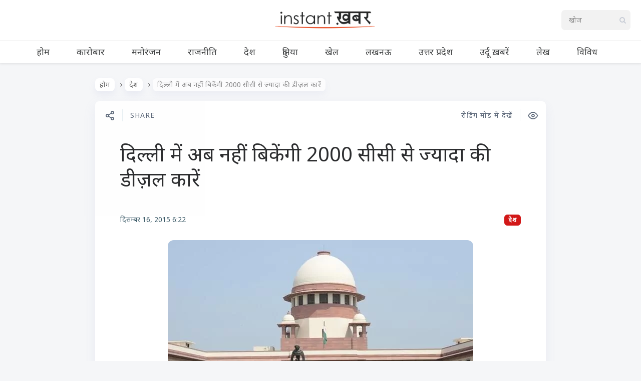

--- FILE ---
content_type: text/html; charset=UTF-8
request_url: https://www.instantkhabar.com/item/27771-national.html
body_size: 11103
content:

<!DOCTYPE html>
<!--[if IE 7]>
<html class="ie ie7" lang="hi-IN" id="html">
<![endif]-->
<!--[if IE 8]>
<html class="ie ie8" lang="hi-IN" id="html">
<![endif]-->
<!--[if !(IE 7) | !(IE 8) ]><!-->
<html lang="hi-IN" id="html">
<!--<![endif]-->
<head><style>img.lazy{min-height:1px}</style><link href="https://cdn-a.instantkhabar.com/wp-content/plugins/w3-total-cache/pub/js/lazyload.min.js" as="script">
  <meta charset="UTF-8">
  <meta name="viewport" content="width=device-width,initial-scale=1">
  <meta http-equiv="X-UA-Compatible" content="IE=edge">
  <title>Instant ख़बर | दिल्ली में अब नहीं बिकेंगी 2000 सीसी से ज्यादा की डीज़ल कारें | Instant ख़बर</title>
  <link rel="profile" href="https://gmpg.org/xfn/11">
  
    <meta name='robots' content='index, follow, max-image-preview:large, max-snippet:-1, max-video-preview:-1' />
<link rel='preload' as='style' href='https://fonts.googleapis.com/css2?family=Noto+Sans:ital@0;1&#038;display=swap'  data-wpacu-preload-css-basic='1' />
<link rel="preload" as="font" href="https://fonts.googleapis.com/css2?family=Noto+Sans%3Aital%400%3B1&amp;display=swap&amp;ver=5.5.1" data-wpacu-preload-google-font="1" crossorigin>

	<!-- This site is optimized with the Yoast SEO plugin v25.6 - https://yoast.com/wordpress/plugins/seo/ -->
	<meta name="description" content="नई दिल्ली: दिल्ली में बढ़ते प्रदूषण से चिंतित सुप्रीम कोर्ट आज दिल्ली-एनसीआर में 2000 सीसी से ज्यादा की नई डीजल कारों के..." />
	<link rel="canonical" href="https://www.instantkhabar.com/item/27771-national.html" />
	<meta property="og:locale" content="hi_IN" />
	<meta property="og:type" content="article" />
	<meta property="og:title" content="दिल्ली में अब नहीं बिकेंगी 2000 सीसी से ज्यादा की डीज़ल कारें | Instant ख़बर" />
	<meta property="og:description" content="नई दिल्ली: दिल्ली में बढ़ते प्रदूषण से चिंतित सुप्रीम कोर्ट आज दिल्ली-एनसीआर में 2000 सीसी से ज्यादा की नई डीजल कारों के..." />
	<meta property="og:url" content="https://www.instantkhabar.com/item/27771-national.html" />
	<meta property="og:site_name" content="Instant ख़बर" />
	<meta property="article:publisher" content="https://www.twitter.com/instantkhabar" />
	<meta property="article:published_time" content="2015-12-16T06:22:46+00:00" />
	<meta property="og:image" content="https://cdn-b.instantkhabar.com/wp-content/uploads/old/d8dad049a0b986f9a5fc5f33d431d4c9.jpg" />
	<meta property="og:image:width" content="610" />
	<meta property="og:image:height" content="430" />
	<meta property="og:image:type" content="image/jpeg" />
	<meta name="author" content="Instant ख़बर" />
	<meta name="twitter:card" content="summary_large_image" />
	<meta name="twitter:creator" content="@instantkhabar" />
	<meta name="twitter:site" content="@instantkhabar" />
	<meta name="twitter:label1" content="द्वारा लिखित" />
	<meta name="twitter:data1" content="Instant ख़बर" />
	<script type="application/ld+json" class="yoast-schema-graph">{"@context":"https://schema.org","@graph":[{"@type":"Article","@id":"https://www.instantkhabar.com/item/27771-national.html#article","isPartOf":{"@id":"https://www.instantkhabar.com/item/27771-national.html"},"author":{"name":"Instant ख़बर","@id":"https://www.instantkhabar.com/#/schema/person/ba52ad83f6f821180167a0a4450fc84d"},"headline":"दिल्ली में अब नहीं बिकेंगी 2000 सीसी से ज्यादा की डीज़ल कारें","datePublished":"2015-12-16T06:22:46+00:00","mainEntityOfPage":{"@id":"https://www.instantkhabar.com/item/27771-national.html"},"wordCount":2,"publisher":{"@id":"https://www.instantkhabar.com/#organization"},"image":{"@id":"https://www.instantkhabar.com/item/27771-national.html#primaryimage"},"thumbnailUrl":"https://cdn-b.instantkhabar.com/wp-content/uploads/old/d8dad049a0b986f9a5fc5f33d431d4c9.jpg","articleSection":["देश"],"inLanguage":"hi-IN"},{"@type":"WebPage","@id":"https://www.instantkhabar.com/item/27771-national.html","url":"https://www.instantkhabar.com/item/27771-national.html","name":"दिल्ली में अब नहीं बिकेंगी 2000 सीसी से ज्यादा की डीज़ल कारें | Instant ख़बर","isPartOf":{"@id":"https://www.instantkhabar.com/#website"},"primaryImageOfPage":{"@id":"https://www.instantkhabar.com/item/27771-national.html#primaryimage"},"image":{"@id":"https://www.instantkhabar.com/item/27771-national.html#primaryimage"},"thumbnailUrl":"https://cdn-b.instantkhabar.com/wp-content/uploads/old/d8dad049a0b986f9a5fc5f33d431d4c9.jpg","datePublished":"2015-12-16T06:22:46+00:00","description":"नई दिल्ली: दिल्ली में बढ़ते प्रदूषण से चिंतित सुप्रीम कोर्ट आज दिल्ली-एनसीआर में 2000 सीसी से ज्यादा की नई डीजल कारों के...","breadcrumb":{"@id":"https://www.instantkhabar.com/item/27771-national.html#breadcrumb"},"inLanguage":"hi-IN","potentialAction":[{"@type":"ReadAction","target":["https://www.instantkhabar.com/item/27771-national.html"]}]},{"@type":"ImageObject","inLanguage":"hi-IN","@id":"https://www.instantkhabar.com/item/27771-national.html#primaryimage","url":"https://cdn-b.instantkhabar.com/wp-content/uploads/old/d8dad049a0b986f9a5fc5f33d431d4c9.jpg","contentUrl":"https://cdn-b.instantkhabar.com/wp-content/uploads/old/d8dad049a0b986f9a5fc5f33d431d4c9.jpg","width":610,"height":430},{"@type":"BreadcrumbList","@id":"https://www.instantkhabar.com/item/27771-national.html#breadcrumb","itemListElement":[{"@type":"ListItem","position":1,"name":"Home","item":"https://www.instantkhabar.com/"},{"@type":"ListItem","position":2,"name":"दिल्ली में अब नहीं बिकेंगी 2000 सीसी से ज्यादा की डीज़ल कारें"}]},{"@type":"WebSite","@id":"https://www.instantkhabar.com/#website","url":"https://www.instantkhabar.com/","name":"Instant ख़बर","description":"सबसे तेज़ हिंदी समाचार","publisher":{"@id":"https://www.instantkhabar.com/#organization"},"potentialAction":[{"@type":"SearchAction","target":{"@type":"EntryPoint","urlTemplate":"https://www.instantkhabar.com/?s={search_term_string}"},"query-input":{"@type":"PropertyValueSpecification","valueRequired":true,"valueName":"search_term_string"}}],"inLanguage":"hi-IN"},{"@type":"Organization","@id":"https://www.instantkhabar.com/#organization","name":"Instant ख़बर","url":"https://www.instantkhabar.com/","logo":{"@type":"ImageObject","inLanguage":"hi-IN","@id":"https://www.instantkhabar.com/#/schema/logo/image/","url":"https://cdn.instantkhabar.com/wp-content/uploads/2020/04/logo2-1.png","contentUrl":"https://cdn.instantkhabar.com/wp-content/uploads/2020/04/logo2-1.png","width":512,"height":96,"caption":"Instant ख़बर"},"image":{"@id":"https://www.instantkhabar.com/#/schema/logo/image/"},"sameAs":["https://www.twitter.com/instantkhabar","https://x.com/instantkhabar","https://www.youtube.com/channel/UCwzrYqWwntEZVj9Sa5RRldw"]},{"@type":"Person","@id":"https://www.instantkhabar.com/#/schema/person/ba52ad83f6f821180167a0a4450fc84d","name":"Instant ख़बर","image":{"@type":"ImageObject","inLanguage":"hi-IN","@id":"https://www.instantkhabar.com/#/schema/person/image/","url":"https://secure.gravatar.com/avatar/f8f4898ffe6ed8f2e9b75e5aa781cb98?s=96&d=mm&r=g","contentUrl":"https://secure.gravatar.com/avatar/f8f4898ffe6ed8f2e9b75e5aa781cb98?s=96&d=mm&r=g","caption":"Instant ख़बर"},"sameAs":["https://www.instantkhabar.com"]}]}</script>
	<!-- / Yoast SEO plugin. -->


<link rel="preload" as="font" href="https://www.instantkhabar.com/wp-content/themes/pluto-by-osetin/assets/fonts/osfonts/osfonts.woff?-gq2skg" data-wpacu-preload-local-font="1" crossorigin>
<link rel="manifest" href="/pwa-manifest.json">
<link rel="apple-touch-icon" sizes="512x512" href="https://cdn-b.instantkhabar.com/wp-content/plugins/pwa-for-wp/images/logo-512x512.png">
<link rel="apple-touch-icon-precomposed" sizes="192x192" href="https://cdn-c.instantkhabar.com/wp-content/uploads/2020/05/logo-192.png">
<link rel="amphtml" href="https://www.instantkhabar.com/item/27771-national.html?amp" /><meta name="generator" content="AMP for WP 1.1.11"/><link rel='dns-prefetch' href='//www.instantkhabar.com' />
<link rel='dns-prefetch' href='//www.googletagmanager.com' />
<link rel='dns-prefetch' href='//fonts.googleapis.com' />
<link href='https://fonts.gstatic.com' crossorigin rel='preconnect' />
<link rel="alternate" type="application/rss+xml" title="Instant ख़बर &raquo; फ़ीड" href="https://www.instantkhabar.com/feed" />
<link rel="alternate" type="application/rss+xml" title="Instant ख़बर &raquo; टिप्पणी फ़ीड" href="https://www.instantkhabar.com/comments/feed" />
<link rel="alternate" type="application/rss+xml" title="Instant ख़बर &raquo; दिल्ली में अब नहीं बिकेंगी 2000 सीसी से ज्यादा की डीज़ल कारें टिप्पणी फ़ीड" href="https://www.instantkhabar.com/item/27771-national.html/feed" />
<link rel="stylesheet" href="https://cdn.instantkhabar.com/wp-content/cache/minify/a5ff7.css" media="all" />

<style id='classic-theme-styles-inline-css' type='text/css'>
/*! This file is auto-generated */
.wp-block-button__link{color:#fff;background-color:#32373c;border-radius:9999px;box-shadow:none;text-decoration:none;padding:calc(.667em + 2px) calc(1.333em + 2px);font-size:1.125em}.wp-block-file__button{background:#32373c;color:#fff;text-decoration:none}
</style>
<style id='global-styles-inline-css' type='text/css'>
:root{--wp--preset--aspect-ratio--square: 1;--wp--preset--aspect-ratio--4-3: 4/3;--wp--preset--aspect-ratio--3-4: 3/4;--wp--preset--aspect-ratio--3-2: 3/2;--wp--preset--aspect-ratio--2-3: 2/3;--wp--preset--aspect-ratio--16-9: 16/9;--wp--preset--aspect-ratio--9-16: 9/16;--wp--preset--color--black: #000000;--wp--preset--color--cyan-bluish-gray: #abb8c3;--wp--preset--color--white: #ffffff;--wp--preset--color--pale-pink: #f78da7;--wp--preset--color--vivid-red: #cf2e2e;--wp--preset--color--luminous-vivid-orange: #ff6900;--wp--preset--color--luminous-vivid-amber: #fcb900;--wp--preset--color--light-green-cyan: #7bdcb5;--wp--preset--color--vivid-green-cyan: #00d084;--wp--preset--color--pale-cyan-blue: #8ed1fc;--wp--preset--color--vivid-cyan-blue: #0693e3;--wp--preset--color--vivid-purple: #9b51e0;--wp--preset--gradient--vivid-cyan-blue-to-vivid-purple: linear-gradient(135deg,rgba(6,147,227,1) 0%,rgb(155,81,224) 100%);--wp--preset--gradient--light-green-cyan-to-vivid-green-cyan: linear-gradient(135deg,rgb(122,220,180) 0%,rgb(0,208,130) 100%);--wp--preset--gradient--luminous-vivid-amber-to-luminous-vivid-orange: linear-gradient(135deg,rgba(252,185,0,1) 0%,rgba(255,105,0,1) 100%);--wp--preset--gradient--luminous-vivid-orange-to-vivid-red: linear-gradient(135deg,rgba(255,105,0,1) 0%,rgb(207,46,46) 100%);--wp--preset--gradient--very-light-gray-to-cyan-bluish-gray: linear-gradient(135deg,rgb(238,238,238) 0%,rgb(169,184,195) 100%);--wp--preset--gradient--cool-to-warm-spectrum: linear-gradient(135deg,rgb(74,234,220) 0%,rgb(151,120,209) 20%,rgb(207,42,186) 40%,rgb(238,44,130) 60%,rgb(251,105,98) 80%,rgb(254,248,76) 100%);--wp--preset--gradient--blush-light-purple: linear-gradient(135deg,rgb(255,206,236) 0%,rgb(152,150,240) 100%);--wp--preset--gradient--blush-bordeaux: linear-gradient(135deg,rgb(254,205,165) 0%,rgb(254,45,45) 50%,rgb(107,0,62) 100%);--wp--preset--gradient--luminous-dusk: linear-gradient(135deg,rgb(255,203,112) 0%,rgb(199,81,192) 50%,rgb(65,88,208) 100%);--wp--preset--gradient--pale-ocean: linear-gradient(135deg,rgb(255,245,203) 0%,rgb(182,227,212) 50%,rgb(51,167,181) 100%);--wp--preset--gradient--electric-grass: linear-gradient(135deg,rgb(202,248,128) 0%,rgb(113,206,126) 100%);--wp--preset--gradient--midnight: linear-gradient(135deg,rgb(2,3,129) 0%,rgb(40,116,252) 100%);--wp--preset--font-size--small: 13px;--wp--preset--font-size--medium: 20px;--wp--preset--font-size--large: 36px;--wp--preset--font-size--x-large: 42px;--wp--preset--spacing--20: 0.44rem;--wp--preset--spacing--30: 0.67rem;--wp--preset--spacing--40: 1rem;--wp--preset--spacing--50: 1.5rem;--wp--preset--spacing--60: 2.25rem;--wp--preset--spacing--70: 3.38rem;--wp--preset--spacing--80: 5.06rem;--wp--preset--shadow--natural: 6px 6px 9px rgba(0, 0, 0, 0.2);--wp--preset--shadow--deep: 12px 12px 50px rgba(0, 0, 0, 0.4);--wp--preset--shadow--sharp: 6px 6px 0px rgba(0, 0, 0, 0.2);--wp--preset--shadow--outlined: 6px 6px 0px -3px rgba(255, 255, 255, 1), 6px 6px rgba(0, 0, 0, 1);--wp--preset--shadow--crisp: 6px 6px 0px rgba(0, 0, 0, 1);}:where(.is-layout-flex){gap: 0.5em;}:where(.is-layout-grid){gap: 0.5em;}body .is-layout-flex{display: flex;}.is-layout-flex{flex-wrap: wrap;align-items: center;}.is-layout-flex > :is(*, div){margin: 0;}body .is-layout-grid{display: grid;}.is-layout-grid > :is(*, div){margin: 0;}:where(.wp-block-columns.is-layout-flex){gap: 2em;}:where(.wp-block-columns.is-layout-grid){gap: 2em;}:where(.wp-block-post-template.is-layout-flex){gap: 1.25em;}:where(.wp-block-post-template.is-layout-grid){gap: 1.25em;}.has-black-color{color: var(--wp--preset--color--black) !important;}.has-cyan-bluish-gray-color{color: var(--wp--preset--color--cyan-bluish-gray) !important;}.has-white-color{color: var(--wp--preset--color--white) !important;}.has-pale-pink-color{color: var(--wp--preset--color--pale-pink) !important;}.has-vivid-red-color{color: var(--wp--preset--color--vivid-red) !important;}.has-luminous-vivid-orange-color{color: var(--wp--preset--color--luminous-vivid-orange) !important;}.has-luminous-vivid-amber-color{color: var(--wp--preset--color--luminous-vivid-amber) !important;}.has-light-green-cyan-color{color: var(--wp--preset--color--light-green-cyan) !important;}.has-vivid-green-cyan-color{color: var(--wp--preset--color--vivid-green-cyan) !important;}.has-pale-cyan-blue-color{color: var(--wp--preset--color--pale-cyan-blue) !important;}.has-vivid-cyan-blue-color{color: var(--wp--preset--color--vivid-cyan-blue) !important;}.has-vivid-purple-color{color: var(--wp--preset--color--vivid-purple) !important;}.has-black-background-color{background-color: var(--wp--preset--color--black) !important;}.has-cyan-bluish-gray-background-color{background-color: var(--wp--preset--color--cyan-bluish-gray) !important;}.has-white-background-color{background-color: var(--wp--preset--color--white) !important;}.has-pale-pink-background-color{background-color: var(--wp--preset--color--pale-pink) !important;}.has-vivid-red-background-color{background-color: var(--wp--preset--color--vivid-red) !important;}.has-luminous-vivid-orange-background-color{background-color: var(--wp--preset--color--luminous-vivid-orange) !important;}.has-luminous-vivid-amber-background-color{background-color: var(--wp--preset--color--luminous-vivid-amber) !important;}.has-light-green-cyan-background-color{background-color: var(--wp--preset--color--light-green-cyan) !important;}.has-vivid-green-cyan-background-color{background-color: var(--wp--preset--color--vivid-green-cyan) !important;}.has-pale-cyan-blue-background-color{background-color: var(--wp--preset--color--pale-cyan-blue) !important;}.has-vivid-cyan-blue-background-color{background-color: var(--wp--preset--color--vivid-cyan-blue) !important;}.has-vivid-purple-background-color{background-color: var(--wp--preset--color--vivid-purple) !important;}.has-black-border-color{border-color: var(--wp--preset--color--black) !important;}.has-cyan-bluish-gray-border-color{border-color: var(--wp--preset--color--cyan-bluish-gray) !important;}.has-white-border-color{border-color: var(--wp--preset--color--white) !important;}.has-pale-pink-border-color{border-color: var(--wp--preset--color--pale-pink) !important;}.has-vivid-red-border-color{border-color: var(--wp--preset--color--vivid-red) !important;}.has-luminous-vivid-orange-border-color{border-color: var(--wp--preset--color--luminous-vivid-orange) !important;}.has-luminous-vivid-amber-border-color{border-color: var(--wp--preset--color--luminous-vivid-amber) !important;}.has-light-green-cyan-border-color{border-color: var(--wp--preset--color--light-green-cyan) !important;}.has-vivid-green-cyan-border-color{border-color: var(--wp--preset--color--vivid-green-cyan) !important;}.has-pale-cyan-blue-border-color{border-color: var(--wp--preset--color--pale-cyan-blue) !important;}.has-vivid-cyan-blue-border-color{border-color: var(--wp--preset--color--vivid-cyan-blue) !important;}.has-vivid-purple-border-color{border-color: var(--wp--preset--color--vivid-purple) !important;}.has-vivid-cyan-blue-to-vivid-purple-gradient-background{background: var(--wp--preset--gradient--vivid-cyan-blue-to-vivid-purple) !important;}.has-light-green-cyan-to-vivid-green-cyan-gradient-background{background: var(--wp--preset--gradient--light-green-cyan-to-vivid-green-cyan) !important;}.has-luminous-vivid-amber-to-luminous-vivid-orange-gradient-background{background: var(--wp--preset--gradient--luminous-vivid-amber-to-luminous-vivid-orange) !important;}.has-luminous-vivid-orange-to-vivid-red-gradient-background{background: var(--wp--preset--gradient--luminous-vivid-orange-to-vivid-red) !important;}.has-very-light-gray-to-cyan-bluish-gray-gradient-background{background: var(--wp--preset--gradient--very-light-gray-to-cyan-bluish-gray) !important;}.has-cool-to-warm-spectrum-gradient-background{background: var(--wp--preset--gradient--cool-to-warm-spectrum) !important;}.has-blush-light-purple-gradient-background{background: var(--wp--preset--gradient--blush-light-purple) !important;}.has-blush-bordeaux-gradient-background{background: var(--wp--preset--gradient--blush-bordeaux) !important;}.has-luminous-dusk-gradient-background{background: var(--wp--preset--gradient--luminous-dusk) !important;}.has-pale-ocean-gradient-background{background: var(--wp--preset--gradient--pale-ocean) !important;}.has-electric-grass-gradient-background{background: var(--wp--preset--gradient--electric-grass) !important;}.has-midnight-gradient-background{background: var(--wp--preset--gradient--midnight) !important;}.has-small-font-size{font-size: var(--wp--preset--font-size--small) !important;}.has-medium-font-size{font-size: var(--wp--preset--font-size--medium) !important;}.has-large-font-size{font-size: var(--wp--preset--font-size--large) !important;}.has-x-large-font-size{font-size: var(--wp--preset--font-size--x-large) !important;}
:where(.wp-block-post-template.is-layout-flex){gap: 1.25em;}:where(.wp-block-post-template.is-layout-grid){gap: 1.25em;}
:where(.wp-block-columns.is-layout-flex){gap: 2em;}:where(.wp-block-columns.is-layout-grid){gap: 2em;}
:root :where(.wp-block-pullquote){font-size: 1.5em;line-height: 1.6;}
</style>
<link   data-wpacu-to-be-preloaded-basic='1' rel='stylesheet' id='pluto-google-font-css' href='https://fonts.googleapis.com/css2?family=Noto+Sans:ital@0;1&#038;display=swap' type='text/css' media='all' />
<link rel="stylesheet" href="https://cdn.instantkhabar.com/wp-content/cache/minify/71538.css" media="all" />



<script src="https://cdn-a.instantkhabar.com/wp-content/cache/minify/768d3.js" defer></script>



<!-- Google tag (gtag.js) snippet added by Site Kit -->
<!-- Google Analytics snippet added by Site Kit -->
<script type="text/javascript" src="https://www.googletagmanager.com/gtag/js?id=G-V31ND4WQMY" id="google_gtagjs-js" async></script>
<script type="text/javascript" id="google_gtagjs-js-after">
/* <![CDATA[ */
window.dataLayer = window.dataLayer || [];function gtag(){dataLayer.push(arguments);}
gtag("set","linker",{"domains":["www.instantkhabar.com"]});
gtag("js", new Date());
gtag("set", "developer_id.dZTNiMT", true);
gtag("config", "G-V31ND4WQMY");
/* ]]> */
</script>
<link rel="https://api.w.org/" href="https://www.instantkhabar.com/wp-json/" /><link rel="alternate" title="JSON" type="application/json" href="https://www.instantkhabar.com/wp-json/wp/v2/posts/77256" /><link rel='shortlink' href='https://www.instantkhabar.com/?p=77256' />
<link rel="alternate" title="oEmbed (JSON)" type="application/json+oembed" href="https://www.instantkhabar.com/wp-json/oembed/1.0/embed?url=https%3A%2F%2Fwww.instantkhabar.com%2Fitem%2F27771-national.html" />
<link rel="alternate" title="oEmbed (XML)" type="text/xml+oembed" href="https://www.instantkhabar.com/wp-json/oembed/1.0/embed?url=https%3A%2F%2Fwww.instantkhabar.com%2Fitem%2F27771-national.html&#038;format=xml" />
<meta name="generator" content="Site Kit by Google 1.170.0" /><script>document.createElement( "picture" );if(!window.HTMLPictureElement && document.addEventListener) {window.addEventListener("DOMContentLoaded", function() {var s = document.createElement("script");s.src = "https://cdn-a.instantkhabar.com/wp-content/plugins/webp-express/js/picturefill.min.js";document.body.appendChild(s);});}</script><meta property="og:url"           content="https://www.instantkhabar.com/item/27771-national.html" /><meta property="og:type"          content="website" /><meta property="og:title"         content="दिल्ली में अब नहीं बिकेंगी 2000 सीसी से ज्यादा की डीज़ल कारें" /><meta property="og:description"   content="सबसे तेज़ हिंदी समाचार" /><meta property="og:image"         content="https://cdn-b.instantkhabar.com/wp-content/uploads/old/d8dad049a0b986f9a5fc5f33d431d4c9.jpg" /><script type="text/javascript">var ajaxurl = "https://www.instantkhabar.com/wp-admin/admin-ajax.php"</script><link rel="icon" href="https://cdn-c.instantkhabar.com/wp-content/uploads/2020/04/cropped-logo-1-150x150.jpg" sizes="32x32" />
<link rel="icon" href="https://cdn-c.instantkhabar.com/wp-content/uploads/2020/04/cropped-logo-1-250x250.jpg" sizes="192x192" />
<meta name="msapplication-TileImage" content="https://cdn.instantkhabar.com/wp-content/uploads/2020/04/cropped-logo-1-300x300.jpg" />
<meta name="pwaforwp" content="wordpress-plugin"/>
        <meta name="theme-color" content="#e74c23">
        <meta name="apple-mobile-web-app-title" content="Instant ख़बर">
        <meta name="application-name" content="Instant ख़बर">
        <meta name="apple-mobile-web-app-capable" content="yes">
        <meta name="apple-mobile-web-app-status-bar-style" content="default">
        <meta name="mobile-web-app-capable" content="yes">
        <meta name="apple-touch-fullscreen" content="yes">
<link rel="apple-touch-icon" sizes="192x192" href="https://cdn-c.instantkhabar.com/wp-content/uploads/2020/05/logo-192.png">
<link rel="apple-touch-icon" sizes="512x512" href="https://cdn-a.instantkhabar.com/wp-content/uploads/2020/05/logo-512.png">
		<style type="text/css" id="wp-custom-css">
			.main-content-i>.content{
	max-width:1004px;
	margin: auto;
}

.current-menu-item.menu-item-object-category {
	box-shadow: inset 0 -2px 0 #e74c23;
}

.menu-block .os_menu{
	padding-top: 0px !important;
	padding-bottom: 0px !important;
}

.latest-posts-w a {
	background-color: #444;
	background-blend-mode: soft-light;
}

.page article.pluto-page-box, .single article.pluto-page-box, .index-fullwidth article.pluto-page-box {
	text-align:inherit;
}

.page .pluto-page-box .single-post-top-reading-mode span, .single .pluto-page-box .single-post-top-reading-mode span, .index-fullwidth .pluto-page-box .single-post-top-reading-mode span {
	font-weight: 400;
	font-size: 14px;
}

.post-navigation-previous .caption, .post-navigation-next .caption {
	font-size: 14px;
}

.page .pluto-page-box .single-post-top-share span.caption, .page .pluto-page-box .single-post-top-qr span.caption, .single .pluto-page-box .single-post-top-share span.caption, .single .pluto-page-box .single-post-top-qr span.caption, .index-fullwidth .pluto-page-box .single-post-top-share span.caption, .index-fullwidth .pluto-page-box .single-post-top-qr span.caption {
	font-weight: 400;
	font-size: 14px;
}

.index-isotope.v1 article.pluto-post-box .post-title a:focus {
	text-decoration: none;
	outline: none;
border-color: #2c2d2f;
}

.latest-posts-w a {
	font-size: 18px;
}

.post-content {
word-break: break-word;
}

.lazy {
	opacity: 0;
}

.lazy.loaded {
	opacity: inherit;
}

.menu-position-top .menu-block .zilla-social a img {
	width: auto !important;
	height: 32px;
	
}

.menu-position-top.menu-style-v2 .menu-block .menu-social-w .zilla-social a img {
	width: auto !important;
	height: 22px;
	opacity: 1;
}

.menu-position-top.menu-style-v2 .menu-block .os_menu > ul > li > a {
	letter-spacing: 0px;
}		</style>
		  <meta name="google-play-app" content="app-id=com.instantkhabar.www">
  <!--[if lt IE 9]>
  <script src="https://cdn-a.instantkhabar.com/wp-content/themes/pluto-by-osetin/js/html5shiv.min.js"></script>
  <script type="text/javascript" src="https://cdn-a.instantkhabar.com/wp-content/themes/pluto-by-osetin/js/respond.min.js"></script>
  <![endif]-->
</head>

<body class="post-template-default single single-post postid-77256 single-format-standard menu-position-top menu-style-v1 no-sidebar not-wrapped-widgets no-ads-on-smartphones no-ads-on-tablets with-infinite-scroll page-fixed-width with-transparent-menu">
      <script>

function initDefer() {
$("a.lazy").addClass("loaded");
}
window.onload = initDefer;
</script>    <div class="all-wrapper with-loading">
      <div class="menu-position-top menu-style-v2">
    <div class="fixed-header-w">
      <div class="menu-block">
        <div class="menu-inner-w">
          <div class="logo">
            <a href="https://www.instantkhabar.com/">
                              <picture><source data-srcset="https://cdn-b.instantkhabar.com/wp-content/uploads/2020/04/logo2-1.png.webp" type="image/webp"><img src="data:image/svg+xml,%3Csvg%20xmlns='http://www.w3.org/2000/svg'%20viewBox='0%200%20512%2096'%3E%3C/svg%3E" data-src="https://cdn.instantkhabar.com/wp-content/uploads/2020/04/logo2-1.png" alt="" class="webpexpress-processed lazy"></picture>
                                        </a>
          </div>
          <div class="menu-activated-on-hover menu-w">
            <div class="os_menu"><ul id="menu-main-menu" class="menu"><li id="menu-item-84566" class="menu-item menu-item-type-custom menu-item-object-custom menu-item-home menu-item-84566"><a href="https://www.instantkhabar.com/">होम</a></li>
<li id="menu-item-84569" class="menu-item menu-item-type-taxonomy menu-item-object-category menu-item-84569"><a href="https://www.instantkhabar.com/item/category/business">कारोबार</a></li>
<li id="menu-item-84573" class="menu-item menu-item-type-taxonomy menu-item-object-category menu-item-84573"><a href="https://www.instantkhabar.com/item/category/entertainment">मनोरंजन</a></li>
<li id="menu-item-84574" class="menu-item menu-item-type-taxonomy menu-item-object-category menu-item-84574"><a href="https://www.instantkhabar.com/item/category/politics">राजनीति</a></li>
<li id="menu-item-84572" class="menu-item menu-item-type-taxonomy menu-item-object-category current-post-ancestor current-menu-parent current-post-parent menu-item-84572"><a href="https://www.instantkhabar.com/item/category/india">देश</a></li>
<li id="menu-item-84571" class="menu-item menu-item-type-taxonomy menu-item-object-category menu-item-84571"><a href="https://www.instantkhabar.com/item/category/international">दुनिया</a></li>
<li id="menu-item-84570" class="menu-item menu-item-type-taxonomy menu-item-object-category menu-item-84570"><a href="https://www.instantkhabar.com/item/category/sports">खेल</a></li>
<li id="menu-item-84575" class="menu-item menu-item-type-taxonomy menu-item-object-category menu-item-84575"><a href="https://www.instantkhabar.com/item/category/lucknow">लखनऊ</a></li>
<li id="menu-item-84567" class="menu-item menu-item-type-taxonomy menu-item-object-category menu-item-84567"><a href="https://www.instantkhabar.com/item/category/uttar-pradesh">उत्तर प्रदेश</a></li>
<li id="menu-item-84568" class="menu-item menu-item-type-taxonomy menu-item-object-category menu-item-84568"><a href="https://www.instantkhabar.com/item/category/urdu">उर्दू ख़बरें</a></li>
<li id="menu-item-84576" class="menu-item menu-item-type-taxonomy menu-item-object-category menu-item-84576"><a href="https://www.instantkhabar.com/item/category/articles">लेख</a></li>
<li id="menu-item-84577" class="menu-item menu-item-type-taxonomy menu-item-object-category menu-item-84577"><a href="https://www.instantkhabar.com/item/category/miscellaneous">विविध</a></li>
</ul></div>          </div>
                      <div class="menu-search-form-w hide-on-narrow-screens">
              <div class="search-trigger"><i class="os-new-icon os-new-icon-search"></i></div>
            </div>
                                <div class="menu-social-w hidden-sm hidden-md">
              <div class="zilla-social size-16px"><a rel="noopener" href="https://www.facebook.com/Instantkhabar/" class="Facebook" target="_blank"><img class="lazy" src="data:image/svg+xml,%3Csvg%20xmlns='http://www.w3.org/2000/svg'%20viewBox='0%200%201%201'%3E%3C/svg%3E" data-src="https://cdn-b.instantkhabar.com/wp-content/plugins/zilla-social/images/16px/Facebook.png" alt="Facebook" /></a> <a rel="noopener" href="https://www.youtube.com/channel/UCwzrYqWwntEZVj9Sa5RRldw" class="YouTube" target="_blank"><img class="lazy" src="data:image/svg+xml,%3Csvg%20xmlns='http://www.w3.org/2000/svg'%20viewBox='0%200%201%201'%3E%3C/svg%3E" data-src="https://cdn-b.instantkhabar.com/wp-content/plugins/zilla-social/images/16px/YouTube.png" alt="YouTube" /></a> </div>            </div>
                  </div>
      </div>
    </div>
    </div>
    <div class="menu-block ">
                <div class="menu-inner-w">
        <div class="zilla-social size-16px"><a rel="noopener" href="https://www.facebook.com/Instantkhabar/" class="Facebook" target="_blank"><img class="lazy" src="data:image/svg+xml,%3Csvg%20xmlns='http://www.w3.org/2000/svg'%20viewBox='0%200%201%201'%3E%3C/svg%3E" data-src="https://cdn-b.instantkhabar.com/wp-content/plugins/zilla-social/images/16px/Facebook.png" alt="Facebook" /></a> <a rel="noopener" href="https://www.youtube.com/channel/UCwzrYqWwntEZVj9Sa5RRldw" class="YouTube" target="_blank"><img class="lazy" src="data:image/svg+xml,%3Csvg%20xmlns='http://www.w3.org/2000/svg'%20viewBox='0%200%201%201'%3E%3C/svg%3E" data-src="https://cdn-b.instantkhabar.com/wp-content/plugins/zilla-social/images/16px/YouTube.png" alt="YouTube" /></a> </div>        <div class="logo">
          <a href="https://www.instantkhabar.com/">
            
                          <picture><source data-srcset="https://cdn-b.instantkhabar.com/wp-content/uploads/2020/04/logo2-1.png.webp" type="image/webp"><img src="data:image/svg+xml,%3Csvg%20xmlns='http://www.w3.org/2000/svg'%20viewBox='0%200%20512%2096'%3E%3C/svg%3E" data-src="https://cdn.instantkhabar.com/wp-content/uploads/2020/04/logo2-1.png" alt="" class="webpexpress-processed lazy"></picture>
                                  </a>
        </div>
        <form method="get" class="search-form" action="https://www.instantkhabar.com/" autocomplete="off">
  <div class="search-field-w">
    <input type="search" autocomplete="off" class="search-field" placeholder="खोज" value="" name="s" title="Search for:" />
    <input type="submit" class="search-submit" value="खोज" />
  </div>
</form>      </div>
      <div class="menu-activated-on-hover">
        <div class="os_menu"><ul id="menu-main-menu-1" class="menu"><li class="menu-item menu-item-type-custom menu-item-object-custom menu-item-home menu-item-84566"><a href="https://www.instantkhabar.com/">होम</a></li>
<li class="menu-item menu-item-type-taxonomy menu-item-object-category menu-item-84569"><a href="https://www.instantkhabar.com/item/category/business">कारोबार</a></li>
<li class="menu-item menu-item-type-taxonomy menu-item-object-category menu-item-84573"><a href="https://www.instantkhabar.com/item/category/entertainment">मनोरंजन</a></li>
<li class="menu-item menu-item-type-taxonomy menu-item-object-category menu-item-84574"><a href="https://www.instantkhabar.com/item/category/politics">राजनीति</a></li>
<li class="menu-item menu-item-type-taxonomy menu-item-object-category current-post-ancestor current-menu-parent current-post-parent menu-item-84572"><a href="https://www.instantkhabar.com/item/category/india">देश</a></li>
<li class="menu-item menu-item-type-taxonomy menu-item-object-category menu-item-84571"><a href="https://www.instantkhabar.com/item/category/international">दुनिया</a></li>
<li class="menu-item menu-item-type-taxonomy menu-item-object-category menu-item-84570"><a href="https://www.instantkhabar.com/item/category/sports">खेल</a></li>
<li class="menu-item menu-item-type-taxonomy menu-item-object-category menu-item-84575"><a href="https://www.instantkhabar.com/item/category/lucknow">लखनऊ</a></li>
<li class="menu-item menu-item-type-taxonomy menu-item-object-category menu-item-84567"><a href="https://www.instantkhabar.com/item/category/uttar-pradesh">उत्तर प्रदेश</a></li>
<li class="menu-item menu-item-type-taxonomy menu-item-object-category menu-item-84568"><a href="https://www.instantkhabar.com/item/category/urdu">उर्दू ख़बरें</a></li>
<li class="menu-item menu-item-type-taxonomy menu-item-object-category menu-item-84576"><a href="https://www.instantkhabar.com/item/category/articles">लेख</a></li>
<li class="menu-item menu-item-type-taxonomy menu-item-object-category menu-item-84577"><a href="https://www.instantkhabar.com/item/category/miscellaneous">विविध</a></li>
</ul></div>      </div>
      
      </div>
  <div class="menu-toggler-w">
    <a href="#" class="menu-toggler">
      <i class="os-new-icon os-new-icon-menu"></i>
      <span class="menu-toggler-label">Menu</span>
    </a>
    <a href="https://www.instantkhabar.com/" class="logo">
              <picture><source data-srcset="https://cdn-b.instantkhabar.com/wp-content/uploads/2020/04/logo2-1.png.webp" type="image/webp"><img src="data:image/svg+xml,%3Csvg%20xmlns='http://www.w3.org/2000/svg'%20viewBox='0%200%20512%2096'%3E%3C/svg%3E" data-src="https://cdn.instantkhabar.com/wp-content/uploads/2020/04/logo2-1.png" alt="" class="webpexpress-processed lazy"></picture>
                </a>
    <div class="search-and-sidebar-togglers">
      <a href="#" class="search-trigger">
        <i class="os-new-icon os-new-icon-search"></i>
      </a>
      
      <a href="#" class="sidebar-toggler">
        <i class="os-new-icon os-new-icon-grid"></i>
      </a>
    </div>
  </div>
  <div class="mobile-menu-w">
    <div class="mobile-menu menu-activated-on-click"><ul id="menu-main-menu-2" class="menu"><li class="menu-item menu-item-type-custom menu-item-object-custom menu-item-home menu-item-84566"><a href="https://www.instantkhabar.com/">होम</a></li>
<li class="menu-item menu-item-type-taxonomy menu-item-object-category menu-item-84569"><a href="https://www.instantkhabar.com/item/category/business">कारोबार</a></li>
<li class="menu-item menu-item-type-taxonomy menu-item-object-category menu-item-84573"><a href="https://www.instantkhabar.com/item/category/entertainment">मनोरंजन</a></li>
<li class="menu-item menu-item-type-taxonomy menu-item-object-category menu-item-84574"><a href="https://www.instantkhabar.com/item/category/politics">राजनीति</a></li>
<li class="menu-item menu-item-type-taxonomy menu-item-object-category current-post-ancestor current-menu-parent current-post-parent menu-item-84572"><a href="https://www.instantkhabar.com/item/category/india">देश</a></li>
<li class="menu-item menu-item-type-taxonomy menu-item-object-category menu-item-84571"><a href="https://www.instantkhabar.com/item/category/international">दुनिया</a></li>
<li class="menu-item menu-item-type-taxonomy menu-item-object-category menu-item-84570"><a href="https://www.instantkhabar.com/item/category/sports">खेल</a></li>
<li class="menu-item menu-item-type-taxonomy menu-item-object-category menu-item-84575"><a href="https://www.instantkhabar.com/item/category/lucknow">लखनऊ</a></li>
<li class="menu-item menu-item-type-taxonomy menu-item-object-category menu-item-84567"><a href="https://www.instantkhabar.com/item/category/uttar-pradesh">उत्तर प्रदेश</a></li>
<li class="menu-item menu-item-type-taxonomy menu-item-object-category menu-item-84568"><a href="https://www.instantkhabar.com/item/category/urdu">उर्दू ख़बरें</a></li>
<li class="menu-item menu-item-type-taxonomy menu-item-object-category menu-item-84576"><a href="https://www.instantkhabar.com/item/category/articles">लेख</a></li>
<li class="menu-item menu-item-type-taxonomy menu-item-object-category menu-item-84577"><a href="https://www.instantkhabar.com/item/category/miscellaneous">विविध</a></li>
</ul></div>  </div>
      <div class="sidebar-main-toggler">
      <i class="os-new-icon os-new-icon-grid"></i>
    </div>
  <div class="main-content-w">
<div class="main-content-m">
    <div class="main-content-i">
        <div class="content side-padded-content reading-mode-content">
                            <div class="sub-bar-w hidden-sm hidden-xs"><div class="sub-bar-i"><ul class="bar-breadcrumbs"><li><a href="https://www.instantkhabar.com">होम</a></li><li><a href="https://www.instantkhabar.com/item/category/india" title="View all posts in देश">देश</a></li><li><span>दिल्ली में अब नहीं बिकेंगी 2000 सीसी से ज्यादा की डीज़ल कारें</span></li></ul></div></div>        <article id="post-77256" class="pluto-page-box post-77256 post type-post status-publish format-standard has-post-thumbnail hentry category-india">
  <div class="post-body">
    <div class="single-post-top-features">
          <div class="single-post-top-share">
      <i class="os-new-icon os-new-icon-share-2 share-activator-icon share-activator"></i>
      <span class="share-activator-label share-activator caption">Share</span>
      <div class="os_social-head-w"><div class="os_social"><a rel="noopener" class="os_social_twitter_share" href="https://twitter.com/share?url=https://www.instantkhabar.com/item/27771-national.html&amp;text=%E0%A4%A6%E0%A4%BF%E0%A4%B2%E0%A5%8D%E0%A4%B2%E0%A5%80+%E0%A4%AE%E0%A5%87%E0%A4%82+%E0%A4%85%E0%A4%AC+%E0%A4%A8%E0%A4%B9%E0%A5%80%E0%A4%82+%E0%A4%AC%E0%A4%BF%E0%A4%95%E0%A5%87%E0%A4%82%E0%A4%97%E0%A5%80+2000+%E0%A4%B8%E0%A5%80%E0%A4%B8%E0%A5%80+%E0%A4%B8%E0%A5%87+%E0%A4%9C%E0%A5%8D%E0%A4%AF%E0%A4%BE%E0%A4%A6%E0%A4%BE+%E0%A4%95%E0%A5%80+%E0%A4%A1%E0%A5%80%E0%A5%9B%E0%A4%B2+%E0%A4%95%E0%A4%BE%E0%A4%B0%E0%A5%87%E0%A4%82" target="_blank"><picture><source data-srcset="https://www.instantkhabar.com/wp-content/webp-express/webp-images/doc-root/wp-content/themes/pluto-by-osetin/assets/images/socialicons/twitter.png.webp" type="image/webp"><img src="data:image/svg+xml,%3Csvg%20xmlns='http://www.w3.org/2000/svg'%20viewBox='0%200%201%201'%3E%3C/svg%3E" data-src="https://cdn-b.instantkhabar.com/wp-content/themes/pluto-by-osetin/assets/images/socialicons/twitter.png" title="Twitter" class="os_social webpexpress-processed lazy" alt="Tweet about this on Twitter"></picture></a><a rel="noopener" class="os_social_linkedin_share" href="http://www.linkedin.com/shareArticle?mini=true&amp;url=https://www.instantkhabar.com/item/27771-national.html" target="_blank"><picture><source data-srcset="https://www.instantkhabar.com/wp-content/webp-express/webp-images/doc-root/wp-content/themes/pluto-by-osetin/assets/images/socialicons/linkedin.png.webp" type="image/webp"><img src="data:image/svg+xml,%3Csvg%20xmlns='http://www.w3.org/2000/svg'%20viewBox='0%200%201%201'%3E%3C/svg%3E" data-src="https://cdn-a.instantkhabar.com/wp-content/themes/pluto-by-osetin/assets/images/socialicons/linkedin.png" title="Linkedin" class="os_social webpexpress-processed lazy" alt="Share on LinkedIn"></picture></a><a rel="noopener" class="os_social_email_share" href="mailto:?Subject=%E0%A4%A6%E0%A4%BF%E0%A4%B2%E0%A5%8D%E0%A4%B2%E0%A5%80+%E0%A4%AE%E0%A5%87%E0%A4%82+%E0%A4%85%E0%A4%AC+%E0%A4%A8%E0%A4%B9%E0%A5%80%E0%A4%82+%E0%A4%AC%E0%A4%BF%E0%A4%95%E0%A5%87%E0%A4%82%E0%A4%97%E0%A5%80+2000+%E0%A4%B8%E0%A5%80%E0%A4%B8%E0%A5%80+%E0%A4%B8%E0%A5%87+%E0%A4%9C%E0%A5%8D%E0%A4%AF%E0%A4%BE%E0%A4%A6%E0%A4%BE+%E0%A4%95%E0%A5%80+%E0%A4%A1%E0%A5%80%E0%A5%9B%E0%A4%B2+%E0%A4%95%E0%A4%BE%E0%A4%B0%E0%A5%87%E0%A4%82&amp;Body=%20https://www.instantkhabar.com/item/27771-national.html"><picture><source data-srcset="https://www.instantkhabar.com/wp-content/webp-express/webp-images/doc-root/wp-content/themes/pluto-by-osetin/assets/images/socialicons/email.png.webp" type="image/webp"><img src="data:image/svg+xml,%3Csvg%20xmlns='http://www.w3.org/2000/svg'%20viewBox='0%200%201%201'%3E%3C/svg%3E" data-src="https://cdn-b.instantkhabar.com/wp-content/themes/pluto-by-osetin/assets/images/socialicons/email.png" title="Email" class="os_social webpexpress-processed lazy" alt="Email this to someone"></picture></a><a rel="noopener" class="os_social_facebook_share" href="https://www.facebook.com/sharer.php?u=https://www.instantkhabar.com/item/27771-national.html" target="_blank"><picture><source data-srcset="https://www.instantkhabar.com/wp-content/webp-express/webp-images/doc-root/wp-content/themes/pluto-by-osetin/assets/images/socialicons/facebook.png.webp" type="image/webp"><img src="data:image/svg+xml,%3Csvg%20xmlns='http://www.w3.org/2000/svg'%20viewBox='0%200%201%201'%3E%3C/svg%3E" data-src="https://cdn-a.instantkhabar.com/wp-content/themes/pluto-by-osetin/assets/images/socialicons/facebook.png" title="Facebook" class="os_social webpexpress-processed lazy" alt="Share on Facebook"></picture></a><a rel="noopener" class="os_social_whatsapp_share" href="https://api.whatsapp.com/send?text=https://www.instantkhabar.com/item/27771-national.html" target="_blank"><picture><source data-srcset="https://www.instantkhabar.com/wp-content/webp-express/webp-images/doc-root/wp-content/themes/pluto-by-osetin/assets/images/socialicons/wp.png.webp" type="image/webp"><img src="data:image/svg+xml,%3Csvg%20xmlns='http://www.w3.org/2000/svg'%20viewBox='0%200%201%201'%3E%3C/svg%3E" data-src="https://cdn-a.instantkhabar.com/wp-content/themes/pluto-by-osetin/assets/images/socialicons/wp.png" title="Whatsapp" class="os_social webpexpress-processed lazy" alt="Share on Whatsapp"></picture></a></div></div>
    </div>
                        <a href="#" class="single-post-top-qr">
          <i class="fa os-icon-qrcode"></i>
          <span class="caption">मोबाइल पर पढ़ें</span>
        </a>
        <a href="#" class="single-post-top-reading-mode hidden-xs" data-message-on="रीडिंग मोड में देखें" data-message-off="रीडिंग मोड से बाहर निकलें">
          <i class="os-new-icon os-new-icon-eye"></i>
          <span>रीडिंग मोड में देखें</span>
        </a>
        <!-- <div class="os-lightbox-close-btn"><i class="os-new-icon os-new-icon-x"></i></div> -->
                  </div>
    <h1 class="post-title entry-title" lang="hi" dir="auto"><a href="https://www.instantkhabar.com/item/27771-national.html">दिल्ली में अब नहीं बिकेंगी 2000 सीसी से ज्यादा की डीज़ल कारें</a></h1>
        <div class="post-meta-top entry-meta">
      <div class="row">


        
          <div class="col-md-6">
            <div class="post-date"><time class="entry-date updated" datetime="2015-12-16T06:22:46+05:30">दिसम्बर 16, 2015 6:22</time></div>
            <!-- <div class="post-author">by <strong class="author vcard"><a href="https://www.instantkhabar.com/item/author/editor" class="url fn n" rel="author">Instant ख़बर</a></strong></div> -->
          </div>
          <div class="col-md-6">
                        <ul class="post-categories">
	<li><a href="https://www.instantkhabar.com/item/category/india" rel="category tag">देश</a></li></ul>          </div>

        

      </div>
    </div>

                        <div class="post-media-body">
        <div class="figure-link-w">
          <a href="https://cdn-b.instantkhabar.com/wp-content/uploads/old/d8dad049a0b986f9a5fc5f33d431d4c9.jpg" class="figure-link os-lightbox-activator">
            <figure>
                        <picture><source data-srcset="https://cdn-b.instantkhabar.com/wp-content/uploads/old/d8dad049a0b986f9a5fc5f33d431d4c9.jpg.webp 610w, https://cdn-c.instantkhabar.com/wp-content/uploads/old/d8dad049a0b986f9a5fc5f33d431d4c9-300x211.jpg.webp 300w, https://cdn-c.instantkhabar.com/wp-content/uploads/old/d8dad049a0b986f9a5fc5f33d431d4c9-528x372.jpg.webp 528w, https://cdn.instantkhabar.com/wp-content/uploads/old/d8dad049a0b986f9a5fc5f33d431d4c9-400x282.jpg.webp 400w, https://cdn-a.instantkhabar.com/wp-content/uploads/old/d8dad049a0b986f9a5fc5f33d431d4c9-600x423.jpg.webp 600w" data-sizes="(max-width: 610px) 100vw, 610px" type="image/webp"><img width="610" height="430" src="data:image/svg+xml,%3Csvg%20xmlns='http://www.w3.org/2000/svg'%20viewBox='0%200%20610%20430'%3E%3C/svg%3E" data-src="https://cdn-b.instantkhabar.com/wp-content/uploads/old/d8dad049a0b986f9a5fc5f33d431d4c9.jpg" class="attachment-full size-full wp-post-image webpexpress-processed lazy" alt="" decoding="async" fetchpriority="high" data-srcset="https://cdn-b.instantkhabar.com/wp-content/uploads/old/d8dad049a0b986f9a5fc5f33d431d4c9.jpg 610w, https://cdn-c.instantkhabar.com/wp-content/uploads/old/d8dad049a0b986f9a5fc5f33d431d4c9-300x211.jpg 300w, https://cdn.instantkhabar.com/wp-content/uploads/old/d8dad049a0b986f9a5fc5f33d431d4c9-528x372.jpg 528w, https://cdn.instantkhabar.com/wp-content/uploads/old/d8dad049a0b986f9a5fc5f33d431d4c9-400x282.jpg 400w, https://cdn-a.instantkhabar.com/wp-content/uploads/old/d8dad049a0b986f9a5fc5f33d431d4c9-600x423.jpg 600w" data-sizes="(max-width: 610px) 100vw, 610px"></picture>                          <div class="figure-shade"></div><i class="figure-icon os-new-icon os-new-icon-eye"></i>
                        </figure>
          </a>
        </div>
      </div>               <div class="post-content entry-content" lang="hi" dir="auto">
      
              <p style="text-align: justify;">नई दिल्ली: दिल्ली में बढ़ते प्रदूषण से चिंतित सुप्रीम कोर्ट आज दिल्ली-एनसीआर में 2000 सीसी से ज्यादा की नई डीजल कारों के रजिस्ट्रेशन पर रोक लगा दी है। दिल्ली और NCR में 31 मार्च तक के लिए यह आदेश लागू है। कोर्ट ने कहा कि इससे आम आदमी प्रभावित नहीं होगा।</p>
<p style="text-align: justify;">इसके अलावा कमर्शियल गाड़ियों पर ग्रीन टैक्स भी दोगुना कर दिया गया है। ग्रीन टैक्स अब 1400 और 2600 रुपये कर दिया है, जो पहले 700 और 1300 रुपये था।</p>
<p style="text-align: justify;">इसके साथ ही कोर्ट ने आदेश दिया है कि डीजल पर चलने वाली टैक्सी अब सीएनजी में ही चलें। 31 मार्च तक इन्हें सीएनजी में बदला जाए। 2005 से पहले के बाहर के रजिस्टर्ड डीजल कमर्शियल वाहनों का दिल्ली मे प्रवेश बंद हो। दिल्ली के लिए न होने वाले ट्रकों के भी दिल्ली में प्रवेश पर पाबंदी। उन्हें नेशनल हाइवे से ही डाइवर्ट किया जाए।</p>
<p style="text-align: justify;">नेशनल हाइवे 1 और 8 से दिल्ली के बाहर के कमर्शियल वाहन दिल्ली में नहीं घुसेंगे और दिल्ली में ट्रैफिकवालों को मास्क देने के आदेश भी सुप्रीम कोर्ट ने दिए हैं।</p>
      
          </div>
  </div>
  <div class="post-meta entry-meta">
    <div class="meta-like">
      <div class="fb-like" data-href="" data-layout="button_count" data-action="like" data-show-faces="false" data-share="false"></div>    </div>
    <div class="os_social-foot-w hidden-xs"><div class="os_social"><a rel="noopener" class="os_social_twitter_share" href="https://twitter.com/share?url=https://www.instantkhabar.com/item/27771-national.html&amp;text=%E0%A4%A6%E0%A4%BF%E0%A4%B2%E0%A5%8D%E0%A4%B2%E0%A5%80+%E0%A4%AE%E0%A5%87%E0%A4%82+%E0%A4%85%E0%A4%AC+%E0%A4%A8%E0%A4%B9%E0%A5%80%E0%A4%82+%E0%A4%AC%E0%A4%BF%E0%A4%95%E0%A5%87%E0%A4%82%E0%A4%97%E0%A5%80+2000+%E0%A4%B8%E0%A5%80%E0%A4%B8%E0%A5%80+%E0%A4%B8%E0%A5%87+%E0%A4%9C%E0%A5%8D%E0%A4%AF%E0%A4%BE%E0%A4%A6%E0%A4%BE+%E0%A4%95%E0%A5%80+%E0%A4%A1%E0%A5%80%E0%A5%9B%E0%A4%B2+%E0%A4%95%E0%A4%BE%E0%A4%B0%E0%A5%87%E0%A4%82" target="_blank"><picture><source data-srcset="https://www.instantkhabar.com/wp-content/webp-express/webp-images/doc-root/wp-content/themes/pluto-by-osetin/assets/images/socialicons/twitter.png.webp" type="image/webp"><img src="data:image/svg+xml,%3Csvg%20xmlns='http://www.w3.org/2000/svg'%20viewBox='0%200%201%201'%3E%3C/svg%3E" data-src="https://cdn-b.instantkhabar.com/wp-content/themes/pluto-by-osetin/assets/images/socialicons/twitter.png" title="Twitter" class="os_social webpexpress-processed lazy" alt="Tweet about this on Twitter"></picture></a><a rel="noopener" class="os_social_linkedin_share" href="http://www.linkedin.com/shareArticle?mini=true&amp;url=https://www.instantkhabar.com/item/27771-national.html" target="_blank"><picture><source data-srcset="https://www.instantkhabar.com/wp-content/webp-express/webp-images/doc-root/wp-content/themes/pluto-by-osetin/assets/images/socialicons/linkedin.png.webp" type="image/webp"><img src="data:image/svg+xml,%3Csvg%20xmlns='http://www.w3.org/2000/svg'%20viewBox='0%200%201%201'%3E%3C/svg%3E" data-src="https://cdn-a.instantkhabar.com/wp-content/themes/pluto-by-osetin/assets/images/socialicons/linkedin.png" title="Linkedin" class="os_social webpexpress-processed lazy" alt="Share on LinkedIn"></picture></a><a rel="noopener" class="os_social_email_share" href="mailto:?Subject=%E0%A4%A6%E0%A4%BF%E0%A4%B2%E0%A5%8D%E0%A4%B2%E0%A5%80+%E0%A4%AE%E0%A5%87%E0%A4%82+%E0%A4%85%E0%A4%AC+%E0%A4%A8%E0%A4%B9%E0%A5%80%E0%A4%82+%E0%A4%AC%E0%A4%BF%E0%A4%95%E0%A5%87%E0%A4%82%E0%A4%97%E0%A5%80+2000+%E0%A4%B8%E0%A5%80%E0%A4%B8%E0%A5%80+%E0%A4%B8%E0%A5%87+%E0%A4%9C%E0%A5%8D%E0%A4%AF%E0%A4%BE%E0%A4%A6%E0%A4%BE+%E0%A4%95%E0%A5%80+%E0%A4%A1%E0%A5%80%E0%A5%9B%E0%A4%B2+%E0%A4%95%E0%A4%BE%E0%A4%B0%E0%A5%87%E0%A4%82&amp;Body=%20https://www.instantkhabar.com/item/27771-national.html"><picture><source data-srcset="https://www.instantkhabar.com/wp-content/webp-express/webp-images/doc-root/wp-content/themes/pluto-by-osetin/assets/images/socialicons/email.png.webp" type="image/webp"><img src="data:image/svg+xml,%3Csvg%20xmlns='http://www.w3.org/2000/svg'%20viewBox='0%200%201%201'%3E%3C/svg%3E" data-src="https://cdn-b.instantkhabar.com/wp-content/themes/pluto-by-osetin/assets/images/socialicons/email.png" title="Email" class="os_social webpexpress-processed lazy" alt="Email this to someone"></picture></a><a rel="noopener" class="os_social_facebook_share" href="https://www.facebook.com/sharer.php?u=https://www.instantkhabar.com/item/27771-national.html" target="_blank"><picture><source data-srcset="https://www.instantkhabar.com/wp-content/webp-express/webp-images/doc-root/wp-content/themes/pluto-by-osetin/assets/images/socialicons/facebook.png.webp" type="image/webp"><img src="data:image/svg+xml,%3Csvg%20xmlns='http://www.w3.org/2000/svg'%20viewBox='0%200%201%201'%3E%3C/svg%3E" data-src="https://cdn-a.instantkhabar.com/wp-content/themes/pluto-by-osetin/assets/images/socialicons/facebook.png" title="Facebook" class="os_social webpexpress-processed lazy" alt="Share on Facebook"></picture></a><a rel="noopener" class="os_social_whatsapp_share" href="https://api.whatsapp.com/send?text=https://www.instantkhabar.com/item/27771-national.html" target="_blank"><picture><source data-srcset="https://www.instantkhabar.com/wp-content/webp-express/webp-images/doc-root/wp-content/themes/pluto-by-osetin/assets/images/socialicons/wp.png.webp" type="image/webp"><img src="data:image/svg+xml,%3Csvg%20xmlns='http://www.w3.org/2000/svg'%20viewBox='0%200%201%201'%3E%3C/svg%3E" data-src="https://cdn-a.instantkhabar.com/wp-content/themes/pluto-by-osetin/assets/images/socialicons/wp.png" title="Whatsapp" class="os_social webpexpress-processed lazy" alt="Share on Whatsapp"></picture></a></div></div>
  </div>

</article>
                                    <div class="post-navigation-classic">
            <div class="row">
              <div class="col-sm-6">
                                <div class="post-navigation-previous">
                  <div class="arrow"><i class="fa os-icon-angle-left"></i></div>
                  <div class="caption">पिछली खबर</div>
                  <div class="navi-link"><a href="https://www.instantkhabar.com/item/27770-politics.html" rel="prev">डीडीसीए जांच से क्यों डर रहे हैं अरुण जेटली: केजरीवाल</a></div>
                </div>
                              </div>
              <div class="col-sm-6">
                                <div class="post-navigation-next">
                  <div class="arrow"><i class="fa os-icon-angle-right"></i></div>
                  <div class="caption">अगली खबर</div>
                  <div class="navi-link"><a href="https://www.instantkhabar.com/item/27772-bpl.html" rel="next">अंतिम गेंद में कोमिला विक्टोरियन्स बने BPL चैंपियन</a></div>
                </div>
                              </div>
            </div>
          </div>        <div class="sidebar-under-post">
          <div class="row">          </div>
        </div>

        <div class="sidebar-under-post">
                  <div class="latest-posts-w">
          <div class="widget"><h4 class="widget-title">ताज़ा खबर</h4>
          <div class="row">
                      <div class="col-sm-3 col-xs-6">
              <a class="lazy" href="https://www.instantkhabar.com/item/shankaracharya-avimukteshwaranand-has-received-support-from-the-congress-party.html" style="" data-bg="https://cdn.instantkhabar.com/wp-content/uploads/2026/01/Capture-32.jpg">
                <span>शंकराचार्य अविमुक्तेश्वरानंद को मिला कांग्रेस का साथ</span>
              </a>
            </div>
                        <div class="col-sm-3 col-xs-6">
              <a class="lazy" href="https://www.instantkhabar.com/item/bjp-leader-prateek-will-divorce-aparna-yadav-making-a-very-serious-accusation-against-her.html" style="" data-bg="https://cdn.instantkhabar.com/wp-content/uploads/2026/01/Capture-31.jpg">
                <span>भाजपा नेता अपर्णा यादव से तलाक लेंगे प्रतीक, लगाया बहुत बड़ा आरोप</span>
              </a>
            </div>
                        <div class="col-sm-3 col-xs-6">
              <a class="lazy" href="https://www.instantkhabar.com/item/delhi-high-court-refuses-to-suspend-kuldeep-sengars-sentence.html" style="" data-bg="https://cdn.instantkhabar.com/wp-content/uploads/2026/01/Capture-30.jpg">
                <span>कुलदीप सेंगर की सजा सस्पेंड करने से दिल्ली हाई कोर्ट का इनकार</span>
              </a>
            </div>
                        <div class="col-sm-3 col-xs-6">
              <a class="lazy" href="https://www.instantkhabar.com/item/go-to-delhi-the-road-to-heaven-passes-through-delhi.html" style="" data-bg="https://cdn.instantkhabar.com/wp-content/uploads/2026/01/Capture-29.jpg">
                <span>दिल्ली जाइए, स्वर्ग का रास्ता दिल्ली होकर जाता है!</span>
              </a>
            </div>
            </div></div></div>        </div>
                </div>
  </div>
    </div>
    
    <div class="main-footer with-social color-scheme-light">
    <div class="footer-copy-and-menu-w">
            <div class="footer-copyright"> &copy; 2020 Instant Khabar. All Right Reserved.</div>
    </div>
    <div class="footer-social-w">
      <div class="zilla-social size-16px"><a rel="noopener" href="https://www.facebook.com/Instantkhabar/" class="Facebook" target="_blank"><img class="lazy" src="data:image/svg+xml,%3Csvg%20xmlns='http://www.w3.org/2000/svg'%20viewBox='0%200%201%201'%3E%3C/svg%3E" data-src="https://cdn-b.instantkhabar.com/wp-content/plugins/zilla-social/images/16px/Facebook.png" alt="Facebook" /></a> <a rel="noopener" href="https://www.youtube.com/channel/UCwzrYqWwntEZVj9Sa5RRldw" class="YouTube" target="_blank"><img class="lazy" src="data:image/svg+xml,%3Csvg%20xmlns='http://www.w3.org/2000/svg'%20viewBox='0%200%201%201'%3E%3C/svg%3E" data-src="https://cdn-b.instantkhabar.com/wp-content/plugins/zilla-social/images/16px/YouTube.png" alt="YouTube" /></a> </div>    </div>
  </div>
  </div>
  </div>
  <a href="#" class="os-back-to-top"></a>
  <div class="display-type"></div>
    <div class="main-search-form-overlay"></div>
  <div class="main-search-form">
    <form method="get" class="search-form" action="https://www.instantkhabar.com/" autocomplete="off">
  <div class="search-field-w">
    <input type="search" autocomplete="off" class="search-field" placeholder="खोज" value="" name="s" title="Search for:" />
    <input type="submit" class="search-submit" value="खोज" />
  </div>
</form>    <div class="autosuggest-results"></div>
  </div>
      
  <div class="modal fade" id="qrcode-modal">
    <div class="modal-dialog">
      <div class="modal-content">
        <div class="modal-header text-center">
          <h4 class="modal-title">SCAN THIS QR CODE WITH YOUR PHONE</h4>
        </div>
        <div class="modal-body">
          <div class="text-center">
            <div id="qrcode"></div>
          </div>
        </div>
        <div class="modal-footer">
          <div class="text-center">
            <button type="button" class="btn btn-default" data-dismiss="modal" aria-hidden="true">Close</button>
          </div>
        </div>
      </div>
    </div>
  </div>
      <div id="fb-root"></div>
    <script>
      (function(d, s, id) {
        var js, fjs = d.getElementsByTagName(s)[0];
        if (d.getElementById(id)) return;
        js = d.createElement(s); js.id = id;
        js.src = "//connect.facebook.net/en_US/sdk.js#xfbml=1&version=v2.6&appId=270013879684272";
        fjs.parentNode.insertBefore(js, fjs);
      }(document, 'script', 'facebook-jssdk'));
    </script>
    
















<script src="https://cdn-a.instantkhabar.com/wp-content/cache/minify/f10ef.js" defer></script>

<script type="text/javascript" id="pwaforwp-js-js-extra">
/* <![CDATA[ */
var pwaforwp_js_obj = {"ajax_url":"https:\/\/www.instantkhabar.com\/wp-admin\/admin-ajax.php","pwa_ms_prefix":"","pwa_home_url":"https:\/\/www.instantkhabar.com\/","loader_desktop":"0","loader_mobile":"0","loader_admin":"0","user_admin":"","loader_only_pwa":"0","reset_cookies":"0","force_rememberme":"0","swipe_navigation":"0","pwa_manifest_name":"pwa-manifest.json","is_desplay":"1","visibility_excludes":[],"utm_enabled":"0","utm_details":{"utm_source":"pwa-app","utm_medium":"pwa-app","utm_campaign":"pwa-campaign","utm_term":"pwa-term","utm_content":"pwa-content"}};
/* ]]> */
</script>

<script src="https://cdn-a.instantkhabar.com/wp-content/cache/minify/2e9dd.js" defer></script>

<script type="text/javascript" id="pwaforwp-download-js-js-extra">
/* <![CDATA[ */
var pwaforwp_download_js_obj = {"force_rememberme":"0"};
/* ]]> */
</script>

<script src="https://cdn-a.instantkhabar.com/wp-content/cache/minify/29da6.js" defer></script>

<script>window.w3tc_lazyload=1,window.lazyLoadOptions={elements_selector:".lazy",callback_loaded:function(t){var e;try{e=new CustomEvent("w3tc_lazyload_loaded",{detail:{e:t}})}catch(a){(e=document.createEvent("CustomEvent")).initCustomEvent("w3tc_lazyload_loaded",!1,!1,{e:t})}window.dispatchEvent(e)}}</script><script src="https://cdn-a.instantkhabar.com/wp-content/cache/minify/1615d.js" async></script>
<script defer src="https://static.cloudflareinsights.com/beacon.min.js/vcd15cbe7772f49c399c6a5babf22c1241717689176015" integrity="sha512-ZpsOmlRQV6y907TI0dKBHq9Md29nnaEIPlkf84rnaERnq6zvWvPUqr2ft8M1aS28oN72PdrCzSjY4U6VaAw1EQ==" data-cf-beacon='{"version":"2024.11.0","token":"d8191e941e614dd5b322020e98082fd1","r":1,"server_timing":{"name":{"cfCacheStatus":true,"cfEdge":true,"cfExtPri":true,"cfL4":true,"cfOrigin":true,"cfSpeedBrain":true},"location_startswith":null}}' crossorigin="anonymous"></script>
</body>
</html>
<!--
Performance optimized by W3 Total Cache. Learn more: https://www.boldgrid.com/w3-total-cache/?utm_source=w3tc&utm_medium=footer_comment&utm_campaign=free_plugin

Object Caching 160/246 objects using Redis
Page Caching using Redis 
Content Delivery Network via cdn.instantkhabar.com
Lazy Loading
Minified using Redis

Served from: instantkhabar.com @ 2026-01-20 00:07:05 by W3 Total Cache
-->

--- FILE ---
content_type: application/x-javascript; charset=utf-8
request_url: https://cdn-a.instantkhabar.com/wp-content/cache/minify/29da6.js
body_size: 1495
content:
setTimeout((()=>{(window.matchMedia("(display-mode: standalone)").matches||window.matchMedia("(display-mode: fullscreen)").matches||window.matchMedia("(display-mode: minimal-ui)").matches)&&document.addEventListener("click",(function(e){const o=e.target.closest("a");if(!o)return;const t=o.getAttribute("download"),n=o.getAttribute("href");if(!t||!n)return;e.preventDefault();const d=new XMLHttpRequest;d.open("GET",n,!0),d.responseType="blob",d.onload=function(){if(200===d.status){const e=d.response,o=URL.createObjectURL(e),n=document.createElement("a");n.href=o,n.download=t,document.body.appendChild(n),n.click(),document.body.removeChild(n),URL.revokeObjectURL(o)}else console.error(`Failed to download file. Status: ${d.status}`)},d.onerror=function(){console.error("Download failed due to a network error.")},d.send()}))}),1e3),document.addEventListener("DOMContentLoaded",(function(){if(pwaforwp_download_js_obj&&pwaforwp_download_js_obj.hasOwnProperty("force_rememberme")&&1==pwaforwp_download_js_obj.force_rememberme){var e=document.getElementById("rememberme"),o=document.querySelector('[name="rememberme"]');e&&(e.checked=!0),o&&(o.checked=!0)}}));
;var swsource="https://www.instantkhabar.com/pwa-sw.js";function PWAforwpreadCookie(name){var nameEQ=name+"=";var ca=document.cookie.split(";");for(var i=0;i<ca.length;i++){var c=ca[i];while(c.charAt(0)==" ")c=c.substring(1,c.length);if(c.indexOf(nameEQ)==0)return c.substring(nameEQ.length,c.length);}
return null;}
if("serviceWorker"in navigator){window.addEventListener('load',function(){navigator.serviceWorker.register(swsource,{scope:'https://www.instantkhabar.com/'}).then(function(reg){console.log('Congratulations!!Service Worker Registered ServiceWorker scope: ',reg.scope);}).catch(function(err){console.log('ServiceWorker registration failed: ',err);});var deferredPrompt;window.addEventListener('beforeinstallprompt',(e)=>{deferredPrompt=e;if(deferredPrompt!=null||deferredPrompt!=undefined){var a2hsviashortcode=document.getElementsByClassName("pwaforwp-sticky-banner");var isMobile=/iPhone|iPad|iPod|Android/i.test(navigator.userAgent);if(a2hsviashortcode!==null&&checkbarClosedOrNot()&&(typeof pwa_cta_assets!=='undefined')&&(pwa_cta_assets.a2h_sticky_on_desktop_cta==1||isMobile)){for(var i=0;i<a2hsviashortcode.length;i++){a2hsviashortcode[i].style.display="flex";}}}});function checkbarClosedOrNot(){var closedTime=PWAforwpreadCookie("pwaforwp_prompt_close");if(closedTime){var today=new Date();var closedTime=new Date(closedTime);var diffMs=(today-closedTime);var diffMins=Math.round(((diffMs%86400000)%3600000)/60000);if(diffMs){return false;}}
return true;}
var isSafari=/constructor/i.test(window.HTMLElement)||(function(p){return p.toString()==="[object SafariRemoteNotification]";})(!window['safari']||(typeof safari!=='undefined'&&safari.pushNotification));if(isSafari){var a2hsviashortcode=document.getElementsByClassName("pwaforwp-add-via-class");if(a2hsviashortcode!==null){for(var i=0;i<a2hsviashortcode.length;i++){a2hsviashortcode[i].style.display="inline-block";}}
var a2hsviashortcode=document.getElementsByClassName("pwaforwp-sticky-banner");var isMobile=/iPhone|iPad|iPod|Android/i.test(navigator.userAgent);if(a2hsviashortcode!==null&&checkbarClosedOrNot()&&(typeof pwa_cta_assets!=='undefined')&&(pwa_cta_assets.a2h_sticky_on_desktop_cta==1||isMobile)){for(var i=0;i<a2hsviashortcode.length;i++){a2hsviashortcode[i].style.display="flex";}}}
var a2hsviashortcode=document.getElementsByClassName("pwaforwp-add-via-class");if(a2hsviashortcode!==null){for(var i=0;i<a2hsviashortcode.length;i++){a2hsviashortcode[i].addEventListener("click",addToHome);}}
window.addEventListener('appinstalled',(evt)=>{var a2hsviashortcode=document.getElementsByClassName("pwaforwp-add-via-class");if(a2hsviashortcode!==null){for(var i=0;i<a2hsviashortcode.length;i++){a2hsviashortcode[i].style.display="none";}}
var a2hsviashortcode=document.getElementsByClassName("pwaforwp-sticky-banner");if(a2hsviashortcode!==null){for(var i=0;i<a2hsviashortcode.length;i++){a2hsviashortcode[i].style.display="none";}}
var addtohomeBtn=document.getElementById("pwaforwp-add-to-home-click");if(addtohomeBtn!==null){addtohomeBtn.style.display="none";}});function addToHome(){if(!deferredPrompt){return;}
deferredPrompt.prompt();deferredPrompt.userChoice.then((choiceResult)=>{if(choiceResult.outcome==="accepted"){document.getElementById("pwaforwp-add-to-home-click").style.display="none";var a2hsviashortcode=document.getElementsByClassName("pwaforwp-add-via-class");if(a2hsviashortcode!==null){for(var i=0;i<a2hsviashortcode.length;i++){a2hsviashortcode[i].style.display="none";}}
var a2hsviashortcode=document.getElementsByClassName("pwaforwp-sticky-banner");if(a2hsviashortcode!==null){for(var i=0;i<a2hsviashortcode.length;i++){a2hsviashortcode[i].style.display="none";}}
console.log("User accepted the prompt");}else{console.log("User dismissed the prompt");}
deferredPrompt=null;});}
var offline_message='0'
if(offline_message==1){window.addEventListener("offline",pwaforwpOnNetworkChange);}
function pwaforwpOnNetworkChange(event){if(!navigator.onLine){var a2hsdesk=document.getElementById("pwaforwp-add-to-home-click");if(a2hsdesk!==null){a2hsdesk.style.display="none";}
var html='<style class="pwa-offmsgwrcss">.pwa-offmsgwr{background: #323232;color: #f1f1f1;display: table;position: fixed;box-sizing: border-box;box-shadow: 0 2px 4px 0 #000;bottom: 0;left: 0;width: 100%;font-size: 14px;padding: 0;transition: transform .15s cubic-bezier(.17,.67,.39,.95);transform: translateY(200%);z-index: 1000;will-change: transform;}.pwa-offmsgwr table{margin:0px}.pwa-offmsgwr.active{transform: translateY(0);}.pwa-offmsgwr .tdcl{padding: 15px;}.pwa-offmsgwr .span{display: table-cell;vertical-align: middle;}</style><div class="pwa-offmsgwr active"><table width="100%"><tbody><tr><td class="tdcl"><span>You are currently offline</span></td></tr><tr></tr></tbody></table></div>';if(document.getElementsByClassName('pwa-offmsgwrcss').length==0){document.body.innerHTML+=html;}
setTimeout(function(){if(document.getElementsByClassName('pwa-offmsgwrcss').length){document.getElementsByClassName('pwa-offmsgwrcss')[0].remove();}
if(document.getElementsByClassName('pwa-offmsgwr').length){document.getElementsByClassName('pwa-offmsgwr')[0].remove();}},3000);}else{if(document.getElementsByClassName('pwa-offmsgwrcss').length){document.getElementsByClassName('pwa-offmsgwrcss')[0].remove();document.getElementsByClassName('pwa-offmsgwr')[0].remove();}}}
if(window.matchMedia('(display-mode: standalone)').matches){var appContent=document.getElementsByClassName('pwaforwp-app-contents');for(var i=0;i<appContent.length;i++){appContent[i].style.display='block';}}});}